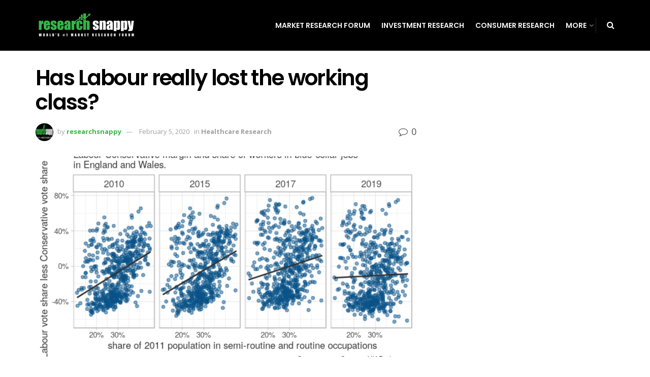

--- FILE ---
content_type: text/html; charset=UTF-8
request_url: https://researchsnappy.com/2020/02/05/has-labour-really-lost-the-working-class/
body_size: 19425
content:
<!doctype html>
<!--[if lt IE 7]> <html class="no-js lt-ie9 lt-ie8 lt-ie7" dir="ltr" lang="en-US"> <![endif]-->
<!--[if IE 7]>    <html class="no-js lt-ie9 lt-ie8" dir="ltr" lang="en-US"> <![endif]-->
<!--[if IE 8]>    <html class="no-js lt-ie9" dir="ltr" lang="en-US"> <![endif]-->
<!--[if IE 9]>    <html class="no-js lt-ie10" dir="ltr" lang="en-US"> <![endif]-->
<!--[if gt IE 8]><!--> <html class="no-js" dir="ltr" lang="en-US"> <!--<![endif]-->
<head>
    <meta http-equiv="Content-Type" content="text/html; charset=UTF-8" />
    <meta name='viewport' content='width=device-width, initial-scale=1, user-scalable=yes' />
    <link rel="profile" href="https://gmpg.org/xfn/11" />
    <link rel="pingback" href="https://researchsnappy.com/xmlrpc.php" />
    
		<!-- All in One SEO 4.8.4.1 - aioseo.com -->
	<meta name="robots" content="max-image-preview:large" />
	<meta name="author" content="researchsnappy"/>
	<link rel="canonical" href="https://researchsnappy.com/2020/02/05/has-labour-really-lost-the-working-class/" />
	<meta name="generator" content="All in One SEO (AIOSEO) 4.8.4.1" />
		<script type="application/ld+json" class="aioseo-schema">
			{"@context":"https:\/\/schema.org","@graph":[{"@type":"Article","@id":"https:\/\/researchsnappy.com\/2020\/02\/05\/has-labour-really-lost-the-working-class\/#article","name":"Has Labour really lost the working class? | Research Snappy","headline":"Has Labour really lost the working class?","author":{"@id":"https:\/\/researchsnappy.com\/author\/researchsnappy\/#author"},"publisher":{"@id":"https:\/\/researchsnappy.com\/#organization"},"image":{"@type":"ImageObject","url":"https:\/\/researchsnappy.com\/wp-content\/uploads\/2020\/02\/01_class_labour_6wOxJJg.2e16d0ba.fill-1200x630.png","width":675,"height":356},"datePublished":"2020-02-05T18:01:27+00:00","dateModified":"2020-02-05T18:01:27+00:00","inLanguage":"en-US","mainEntityOfPage":{"@id":"https:\/\/researchsnappy.com\/2020\/02\/05\/has-labour-really-lost-the-working-class\/#webpage"},"isPartOf":{"@id":"https:\/\/researchsnappy.com\/2020\/02\/05\/has-labour-really-lost-the-working-class\/#webpage"},"articleSection":"Healthcare Research"},{"@type":"BreadcrumbList","@id":"https:\/\/researchsnappy.com\/2020\/02\/05\/has-labour-really-lost-the-working-class\/#breadcrumblist","itemListElement":[{"@type":"ListItem","@id":"https:\/\/researchsnappy.com#listItem","position":1,"name":"Home","item":"https:\/\/researchsnappy.com","nextItem":{"@type":"ListItem","@id":"https:\/\/researchsnappy.com\/category\/healthcare-research\/#listItem","name":"Healthcare Research"}},{"@type":"ListItem","@id":"https:\/\/researchsnappy.com\/category\/healthcare-research\/#listItem","position":2,"name":"Healthcare Research","item":"https:\/\/researchsnappy.com\/category\/healthcare-research\/","nextItem":{"@type":"ListItem","@id":"https:\/\/researchsnappy.com\/2020\/02\/05\/has-labour-really-lost-the-working-class\/#listItem","name":"Has Labour really lost the working class?"},"previousItem":{"@type":"ListItem","@id":"https:\/\/researchsnappy.com#listItem","name":"Home"}},{"@type":"ListItem","@id":"https:\/\/researchsnappy.com\/2020\/02\/05\/has-labour-really-lost-the-working-class\/#listItem","position":3,"name":"Has Labour really lost the working class?","previousItem":{"@type":"ListItem","@id":"https:\/\/researchsnappy.com\/category\/healthcare-research\/#listItem","name":"Healthcare Research"}}]},{"@type":"Organization","@id":"https:\/\/researchsnappy.com\/#organization","name":"Research Snappy","description":"World's #1 Market Research Forum","url":"https:\/\/researchsnappy.com\/"},{"@type":"Person","@id":"https:\/\/researchsnappy.com\/author\/researchsnappy\/#author","url":"https:\/\/researchsnappy.com\/author\/researchsnappy\/","name":"researchsnappy","image":{"@type":"ImageObject","@id":"https:\/\/researchsnappy.com\/2020\/02\/05\/has-labour-really-lost-the-working-class\/#authorImage","url":"https:\/\/secure.gravatar.com\/avatar\/03efd5c95bca7c20e044b6623c09e40bb553a9250ebe92fad3feb4787ecd128b?s=96&d=mm&r=g","width":96,"height":96,"caption":"researchsnappy"}},{"@type":"WebPage","@id":"https:\/\/researchsnappy.com\/2020\/02\/05\/has-labour-really-lost-the-working-class\/#webpage","url":"https:\/\/researchsnappy.com\/2020\/02\/05\/has-labour-really-lost-the-working-class\/","name":"Has Labour really lost the working class? | Research Snappy","inLanguage":"en-US","isPartOf":{"@id":"https:\/\/researchsnappy.com\/#website"},"breadcrumb":{"@id":"https:\/\/researchsnappy.com\/2020\/02\/05\/has-labour-really-lost-the-working-class\/#breadcrumblist"},"author":{"@id":"https:\/\/researchsnappy.com\/author\/researchsnappy\/#author"},"creator":{"@id":"https:\/\/researchsnappy.com\/author\/researchsnappy\/#author"},"image":{"@type":"ImageObject","url":"https:\/\/researchsnappy.com\/wp-content\/uploads\/2020\/02\/01_class_labour_6wOxJJg.2e16d0ba.fill-1200x630.png","@id":"https:\/\/researchsnappy.com\/2020\/02\/05\/has-labour-really-lost-the-working-class\/#mainImage","width":675,"height":356},"primaryImageOfPage":{"@id":"https:\/\/researchsnappy.com\/2020\/02\/05\/has-labour-really-lost-the-working-class\/#mainImage"},"datePublished":"2020-02-05T18:01:27+00:00","dateModified":"2020-02-05T18:01:27+00:00"},{"@type":"WebSite","@id":"https:\/\/researchsnappy.com\/#website","url":"https:\/\/researchsnappy.com\/","name":"Research Snappy","description":"World's #1 Market Research Forum","inLanguage":"en-US","publisher":{"@id":"https:\/\/researchsnappy.com\/#organization"}}]}
		</script>
		<!-- All in One SEO -->

<meta property="og:type" content="article">
<meta property="og:title" content="Has Labour really lost the working class?">
<meta property="og:site_name" content="Research Snappy">
<meta property="og:description" content="The “falling ladder” is now much less apparent. In fact, on this measure, the relationship between Labour voting and occupational">
<meta property="og:url" content="https://researchsnappy.com/2020/02/05/has-labour-really-lost-the-working-class/">
<meta property="og:locale" content="en_US">
<meta property="og:image" content="https://researchsnappy.com/wp-content/uploads/2020/02/01_class_labour_6wOxJJg.2e16d0ba.fill-1200x630.png">
<meta property="og:image:height" content="356">
<meta property="og:image:width" content="675">
<meta property="article:published_time" content="2020-02-05T18:01:27+00:00">
<meta property="article:modified_time" content="2020-02-05T18:01:27+00:00">
<meta property="article:section" content="Healthcare Research">
<meta name="twitter:card" content="summary_large_image">
<meta name="twitter:title" content="Has Labour really lost the working class?">
<meta name="twitter:description" content="The “falling ladder” is now much less apparent. In fact, on this measure, the relationship between Labour voting and occupational">
<meta name="twitter:url" content="https://researchsnappy.com/2020/02/05/has-labour-really-lost-the-working-class/">
<meta name="twitter:site" content="">
<meta name="twitter:image:src" content="https://researchsnappy.com/wp-content/uploads/2020/02/01_class_labour_6wOxJJg.2e16d0ba.fill-1200x630.png">
<meta name="twitter:image:width" content="675">
<meta name="twitter:image:height" content="356">
			<script type="text/javascript">
              var jnews_ajax_url = '/?ajax-request=jnews'
			</script>
			
	<!-- This site is optimized with the Yoast SEO plugin v22.5 - https://yoast.com/wordpress/plugins/seo/ -->
	<title>Has Labour really lost the working class? | Research Snappy</title>
	<link rel="canonical" href="https://researchsnappy.com/2020/02/05/has-labour-really-lost-the-working-class/" />
	<meta property="og:locale" content="en_US" />
	<meta property="og:type" content="article" />
	<meta property="og:title" content="Has Labour really lost the working class? - Research Snappy" />
	<meta property="og:description" content="The “falling ladder” is now much less apparent. In fact, on this measure, the relationship between Labour voting and occupational characteristics was quite stable between 2010 and 2019, with a small decrease in the strength of association between 2017 and 2019. The relative stability of this overall relationship does not, however, imply the absence of [&hellip;]" />
	<meta property="og:url" content="https://researchsnappy.com/2020/02/05/has-labour-really-lost-the-working-class/" />
	<meta property="og:site_name" content="Research Snappy" />
	<meta property="article:published_time" content="2020-02-05T18:01:27+00:00" />
	<meta property="og:image" content="https://researchsnappy.com/wp-content/uploads/2020/02/01_class_labour_6wOxJJg.2e16d0ba.fill-1200x630.png" />
	<meta property="og:image:width" content="675" />
	<meta property="og:image:height" content="356" />
	<meta property="og:image:type" content="image/png" />
	<meta name="author" content="researchsnappy" />
	<meta name="twitter:card" content="summary_large_image" />
	<meta name="twitter:label1" content="Written by" />
	<meta name="twitter:data1" content="researchsnappy" />
	<meta name="twitter:label2" content="Est. reading time" />
	<meta name="twitter:data2" content="3 minutes" />
	<script type="application/ld+json" class="yoast-schema-graph">{"@context":"https://schema.org","@graph":[{"@type":"WebPage","@id":"https://researchsnappy.com/2020/02/05/has-labour-really-lost-the-working-class/","url":"https://researchsnappy.com/2020/02/05/has-labour-really-lost-the-working-class/","name":"Has Labour really lost the working class? - Research Snappy","isPartOf":{"@id":"https://researchsnappy.com/#website"},"primaryImageOfPage":{"@id":"https://researchsnappy.com/2020/02/05/has-labour-really-lost-the-working-class/#primaryimage"},"image":{"@id":"https://researchsnappy.com/2020/02/05/has-labour-really-lost-the-working-class/#primaryimage"},"thumbnailUrl":"https://researchsnappy.com/wp-content/uploads/2020/02/01_class_labour_6wOxJJg.2e16d0ba.fill-1200x630.png","datePublished":"2020-02-05T18:01:27+00:00","dateModified":"2020-02-05T18:01:27+00:00","author":{"@id":"https://researchsnappy.com/#/schema/person/4a2bd76c7d9c64af1fabfde486a2d74c"},"breadcrumb":{"@id":"https://researchsnappy.com/2020/02/05/has-labour-really-lost-the-working-class/#breadcrumb"},"inLanguage":"en-US","potentialAction":[{"@type":"ReadAction","target":["https://researchsnappy.com/2020/02/05/has-labour-really-lost-the-working-class/"]}]},{"@type":"ImageObject","inLanguage":"en-US","@id":"https://researchsnappy.com/2020/02/05/has-labour-really-lost-the-working-class/#primaryimage","url":"https://researchsnappy.com/wp-content/uploads/2020/02/01_class_labour_6wOxJJg.2e16d0ba.fill-1200x630.png","contentUrl":"https://researchsnappy.com/wp-content/uploads/2020/02/01_class_labour_6wOxJJg.2e16d0ba.fill-1200x630.png","width":675,"height":356},{"@type":"BreadcrumbList","@id":"https://researchsnappy.com/2020/02/05/has-labour-really-lost-the-working-class/#breadcrumb","itemListElement":[{"@type":"ListItem","position":1,"name":"Home","item":"https://researchsnappy.com/"},{"@type":"ListItem","position":2,"name":"Has Labour really lost the working class?"}]},{"@type":"WebSite","@id":"https://researchsnappy.com/#website","url":"https://researchsnappy.com/","name":"Research Snappy","description":"World&#039;s #1 Market Research Forum","potentialAction":[{"@type":"SearchAction","target":{"@type":"EntryPoint","urlTemplate":"https://researchsnappy.com/?s={search_term_string}"},"query-input":"required name=search_term_string"}],"inLanguage":"en-US"},{"@type":"Person","@id":"https://researchsnappy.com/#/schema/person/4a2bd76c7d9c64af1fabfde486a2d74c","name":"researchsnappy","image":{"@type":"ImageObject","inLanguage":"en-US","@id":"https://researchsnappy.com/#/schema/person/image/","url":"https://secure.gravatar.com/avatar/03efd5c95bca7c20e044b6623c09e40bb553a9250ebe92fad3feb4787ecd128b?s=96&d=mm&r=g","contentUrl":"https://secure.gravatar.com/avatar/03efd5c95bca7c20e044b6623c09e40bb553a9250ebe92fad3feb4787ecd128b?s=96&d=mm&r=g","caption":"researchsnappy"},"url":"https://researchsnappy.com/author/researchsnappy/"}]}</script>
	<!-- / Yoast SEO plugin. -->


<link rel='dns-prefetch' href='//fonts.googleapis.com' />
<link rel="alternate" type="application/rss+xml" title="Research Snappy &raquo; Feed" href="https://researchsnappy.com/feed/" />
<link rel="alternate" title="oEmbed (JSON)" type="application/json+oembed" href="https://researchsnappy.com/wp-json/oembed/1.0/embed?url=https%3A%2F%2Fresearchsnappy.com%2F2020%2F02%2F05%2Fhas-labour-really-lost-the-working-class%2F" />
<link rel="alternate" title="oEmbed (XML)" type="text/xml+oembed" href="https://researchsnappy.com/wp-json/oembed/1.0/embed?url=https%3A%2F%2Fresearchsnappy.com%2F2020%2F02%2F05%2Fhas-labour-really-lost-the-working-class%2F&#038;format=xml" />
<style id='wp-img-auto-sizes-contain-inline-css' type='text/css'>
img:is([sizes=auto i],[sizes^="auto," i]){contain-intrinsic-size:3000px 1500px}
/*# sourceURL=wp-img-auto-sizes-contain-inline-css */
</style>
<style id='wp-emoji-styles-inline-css' type='text/css'>

	img.wp-smiley, img.emoji {
		display: inline !important;
		border: none !important;
		box-shadow: none !important;
		height: 1em !important;
		width: 1em !important;
		margin: 0 0.07em !important;
		vertical-align: -0.1em !important;
		background: none !important;
		padding: 0 !important;
	}
/*# sourceURL=wp-emoji-styles-inline-css */
</style>
<style id='wp-block-library-inline-css' type='text/css'>
:root{--wp-block-synced-color:#7a00df;--wp-block-synced-color--rgb:122,0,223;--wp-bound-block-color:var(--wp-block-synced-color);--wp-editor-canvas-background:#ddd;--wp-admin-theme-color:#007cba;--wp-admin-theme-color--rgb:0,124,186;--wp-admin-theme-color-darker-10:#006ba1;--wp-admin-theme-color-darker-10--rgb:0,107,160.5;--wp-admin-theme-color-darker-20:#005a87;--wp-admin-theme-color-darker-20--rgb:0,90,135;--wp-admin-border-width-focus:2px}@media (min-resolution:192dpi){:root{--wp-admin-border-width-focus:1.5px}}.wp-element-button{cursor:pointer}:root .has-very-light-gray-background-color{background-color:#eee}:root .has-very-dark-gray-background-color{background-color:#313131}:root .has-very-light-gray-color{color:#eee}:root .has-very-dark-gray-color{color:#313131}:root .has-vivid-green-cyan-to-vivid-cyan-blue-gradient-background{background:linear-gradient(135deg,#00d084,#0693e3)}:root .has-purple-crush-gradient-background{background:linear-gradient(135deg,#34e2e4,#4721fb 50%,#ab1dfe)}:root .has-hazy-dawn-gradient-background{background:linear-gradient(135deg,#faaca8,#dad0ec)}:root .has-subdued-olive-gradient-background{background:linear-gradient(135deg,#fafae1,#67a671)}:root .has-atomic-cream-gradient-background{background:linear-gradient(135deg,#fdd79a,#004a59)}:root .has-nightshade-gradient-background{background:linear-gradient(135deg,#330968,#31cdcf)}:root .has-midnight-gradient-background{background:linear-gradient(135deg,#020381,#2874fc)}:root{--wp--preset--font-size--normal:16px;--wp--preset--font-size--huge:42px}.has-regular-font-size{font-size:1em}.has-larger-font-size{font-size:2.625em}.has-normal-font-size{font-size:var(--wp--preset--font-size--normal)}.has-huge-font-size{font-size:var(--wp--preset--font-size--huge)}.has-text-align-center{text-align:center}.has-text-align-left{text-align:left}.has-text-align-right{text-align:right}.has-fit-text{white-space:nowrap!important}#end-resizable-editor-section{display:none}.aligncenter{clear:both}.items-justified-left{justify-content:flex-start}.items-justified-center{justify-content:center}.items-justified-right{justify-content:flex-end}.items-justified-space-between{justify-content:space-between}.screen-reader-text{border:0;clip-path:inset(50%);height:1px;margin:-1px;overflow:hidden;padding:0;position:absolute;width:1px;word-wrap:normal!important}.screen-reader-text:focus{background-color:#ddd;clip-path:none;color:#444;display:block;font-size:1em;height:auto;left:5px;line-height:normal;padding:15px 23px 14px;text-decoration:none;top:5px;width:auto;z-index:100000}html :where(.has-border-color){border-style:solid}html :where([style*=border-top-color]){border-top-style:solid}html :where([style*=border-right-color]){border-right-style:solid}html :where([style*=border-bottom-color]){border-bottom-style:solid}html :where([style*=border-left-color]){border-left-style:solid}html :where([style*=border-width]){border-style:solid}html :where([style*=border-top-width]){border-top-style:solid}html :where([style*=border-right-width]){border-right-style:solid}html :where([style*=border-bottom-width]){border-bottom-style:solid}html :where([style*=border-left-width]){border-left-style:solid}html :where(img[class*=wp-image-]){height:auto;max-width:100%}:where(figure){margin:0 0 1em}html :where(.is-position-sticky){--wp-admin--admin-bar--position-offset:var(--wp-admin--admin-bar--height,0px)}@media screen and (max-width:600px){html :where(.is-position-sticky){--wp-admin--admin-bar--position-offset:0px}}

/*# sourceURL=wp-block-library-inline-css */
</style><style id='global-styles-inline-css' type='text/css'>
:root{--wp--preset--aspect-ratio--square: 1;--wp--preset--aspect-ratio--4-3: 4/3;--wp--preset--aspect-ratio--3-4: 3/4;--wp--preset--aspect-ratio--3-2: 3/2;--wp--preset--aspect-ratio--2-3: 2/3;--wp--preset--aspect-ratio--16-9: 16/9;--wp--preset--aspect-ratio--9-16: 9/16;--wp--preset--color--black: #000000;--wp--preset--color--cyan-bluish-gray: #abb8c3;--wp--preset--color--white: #ffffff;--wp--preset--color--pale-pink: #f78da7;--wp--preset--color--vivid-red: #cf2e2e;--wp--preset--color--luminous-vivid-orange: #ff6900;--wp--preset--color--luminous-vivid-amber: #fcb900;--wp--preset--color--light-green-cyan: #7bdcb5;--wp--preset--color--vivid-green-cyan: #00d084;--wp--preset--color--pale-cyan-blue: #8ed1fc;--wp--preset--color--vivid-cyan-blue: #0693e3;--wp--preset--color--vivid-purple: #9b51e0;--wp--preset--gradient--vivid-cyan-blue-to-vivid-purple: linear-gradient(135deg,rgb(6,147,227) 0%,rgb(155,81,224) 100%);--wp--preset--gradient--light-green-cyan-to-vivid-green-cyan: linear-gradient(135deg,rgb(122,220,180) 0%,rgb(0,208,130) 100%);--wp--preset--gradient--luminous-vivid-amber-to-luminous-vivid-orange: linear-gradient(135deg,rgb(252,185,0) 0%,rgb(255,105,0) 100%);--wp--preset--gradient--luminous-vivid-orange-to-vivid-red: linear-gradient(135deg,rgb(255,105,0) 0%,rgb(207,46,46) 100%);--wp--preset--gradient--very-light-gray-to-cyan-bluish-gray: linear-gradient(135deg,rgb(238,238,238) 0%,rgb(169,184,195) 100%);--wp--preset--gradient--cool-to-warm-spectrum: linear-gradient(135deg,rgb(74,234,220) 0%,rgb(151,120,209) 20%,rgb(207,42,186) 40%,rgb(238,44,130) 60%,rgb(251,105,98) 80%,rgb(254,248,76) 100%);--wp--preset--gradient--blush-light-purple: linear-gradient(135deg,rgb(255,206,236) 0%,rgb(152,150,240) 100%);--wp--preset--gradient--blush-bordeaux: linear-gradient(135deg,rgb(254,205,165) 0%,rgb(254,45,45) 50%,rgb(107,0,62) 100%);--wp--preset--gradient--luminous-dusk: linear-gradient(135deg,rgb(255,203,112) 0%,rgb(199,81,192) 50%,rgb(65,88,208) 100%);--wp--preset--gradient--pale-ocean: linear-gradient(135deg,rgb(255,245,203) 0%,rgb(182,227,212) 50%,rgb(51,167,181) 100%);--wp--preset--gradient--electric-grass: linear-gradient(135deg,rgb(202,248,128) 0%,rgb(113,206,126) 100%);--wp--preset--gradient--midnight: linear-gradient(135deg,rgb(2,3,129) 0%,rgb(40,116,252) 100%);--wp--preset--font-size--small: 13px;--wp--preset--font-size--medium: 20px;--wp--preset--font-size--large: 36px;--wp--preset--font-size--x-large: 42px;--wp--preset--spacing--20: 0.44rem;--wp--preset--spacing--30: 0.67rem;--wp--preset--spacing--40: 1rem;--wp--preset--spacing--50: 1.5rem;--wp--preset--spacing--60: 2.25rem;--wp--preset--spacing--70: 3.38rem;--wp--preset--spacing--80: 5.06rem;--wp--preset--shadow--natural: 6px 6px 9px rgba(0, 0, 0, 0.2);--wp--preset--shadow--deep: 12px 12px 50px rgba(0, 0, 0, 0.4);--wp--preset--shadow--sharp: 6px 6px 0px rgba(0, 0, 0, 0.2);--wp--preset--shadow--outlined: 6px 6px 0px -3px rgb(255, 255, 255), 6px 6px rgb(0, 0, 0);--wp--preset--shadow--crisp: 6px 6px 0px rgb(0, 0, 0);}:where(.is-layout-flex){gap: 0.5em;}:where(.is-layout-grid){gap: 0.5em;}body .is-layout-flex{display: flex;}.is-layout-flex{flex-wrap: wrap;align-items: center;}.is-layout-flex > :is(*, div){margin: 0;}body .is-layout-grid{display: grid;}.is-layout-grid > :is(*, div){margin: 0;}:where(.wp-block-columns.is-layout-flex){gap: 2em;}:where(.wp-block-columns.is-layout-grid){gap: 2em;}:where(.wp-block-post-template.is-layout-flex){gap: 1.25em;}:where(.wp-block-post-template.is-layout-grid){gap: 1.25em;}.has-black-color{color: var(--wp--preset--color--black) !important;}.has-cyan-bluish-gray-color{color: var(--wp--preset--color--cyan-bluish-gray) !important;}.has-white-color{color: var(--wp--preset--color--white) !important;}.has-pale-pink-color{color: var(--wp--preset--color--pale-pink) !important;}.has-vivid-red-color{color: var(--wp--preset--color--vivid-red) !important;}.has-luminous-vivid-orange-color{color: var(--wp--preset--color--luminous-vivid-orange) !important;}.has-luminous-vivid-amber-color{color: var(--wp--preset--color--luminous-vivid-amber) !important;}.has-light-green-cyan-color{color: var(--wp--preset--color--light-green-cyan) !important;}.has-vivid-green-cyan-color{color: var(--wp--preset--color--vivid-green-cyan) !important;}.has-pale-cyan-blue-color{color: var(--wp--preset--color--pale-cyan-blue) !important;}.has-vivid-cyan-blue-color{color: var(--wp--preset--color--vivid-cyan-blue) !important;}.has-vivid-purple-color{color: var(--wp--preset--color--vivid-purple) !important;}.has-black-background-color{background-color: var(--wp--preset--color--black) !important;}.has-cyan-bluish-gray-background-color{background-color: var(--wp--preset--color--cyan-bluish-gray) !important;}.has-white-background-color{background-color: var(--wp--preset--color--white) !important;}.has-pale-pink-background-color{background-color: var(--wp--preset--color--pale-pink) !important;}.has-vivid-red-background-color{background-color: var(--wp--preset--color--vivid-red) !important;}.has-luminous-vivid-orange-background-color{background-color: var(--wp--preset--color--luminous-vivid-orange) !important;}.has-luminous-vivid-amber-background-color{background-color: var(--wp--preset--color--luminous-vivid-amber) !important;}.has-light-green-cyan-background-color{background-color: var(--wp--preset--color--light-green-cyan) !important;}.has-vivid-green-cyan-background-color{background-color: var(--wp--preset--color--vivid-green-cyan) !important;}.has-pale-cyan-blue-background-color{background-color: var(--wp--preset--color--pale-cyan-blue) !important;}.has-vivid-cyan-blue-background-color{background-color: var(--wp--preset--color--vivid-cyan-blue) !important;}.has-vivid-purple-background-color{background-color: var(--wp--preset--color--vivid-purple) !important;}.has-black-border-color{border-color: var(--wp--preset--color--black) !important;}.has-cyan-bluish-gray-border-color{border-color: var(--wp--preset--color--cyan-bluish-gray) !important;}.has-white-border-color{border-color: var(--wp--preset--color--white) !important;}.has-pale-pink-border-color{border-color: var(--wp--preset--color--pale-pink) !important;}.has-vivid-red-border-color{border-color: var(--wp--preset--color--vivid-red) !important;}.has-luminous-vivid-orange-border-color{border-color: var(--wp--preset--color--luminous-vivid-orange) !important;}.has-luminous-vivid-amber-border-color{border-color: var(--wp--preset--color--luminous-vivid-amber) !important;}.has-light-green-cyan-border-color{border-color: var(--wp--preset--color--light-green-cyan) !important;}.has-vivid-green-cyan-border-color{border-color: var(--wp--preset--color--vivid-green-cyan) !important;}.has-pale-cyan-blue-border-color{border-color: var(--wp--preset--color--pale-cyan-blue) !important;}.has-vivid-cyan-blue-border-color{border-color: var(--wp--preset--color--vivid-cyan-blue) !important;}.has-vivid-purple-border-color{border-color: var(--wp--preset--color--vivid-purple) !important;}.has-vivid-cyan-blue-to-vivid-purple-gradient-background{background: var(--wp--preset--gradient--vivid-cyan-blue-to-vivid-purple) !important;}.has-light-green-cyan-to-vivid-green-cyan-gradient-background{background: var(--wp--preset--gradient--light-green-cyan-to-vivid-green-cyan) !important;}.has-luminous-vivid-amber-to-luminous-vivid-orange-gradient-background{background: var(--wp--preset--gradient--luminous-vivid-amber-to-luminous-vivid-orange) !important;}.has-luminous-vivid-orange-to-vivid-red-gradient-background{background: var(--wp--preset--gradient--luminous-vivid-orange-to-vivid-red) !important;}.has-very-light-gray-to-cyan-bluish-gray-gradient-background{background: var(--wp--preset--gradient--very-light-gray-to-cyan-bluish-gray) !important;}.has-cool-to-warm-spectrum-gradient-background{background: var(--wp--preset--gradient--cool-to-warm-spectrum) !important;}.has-blush-light-purple-gradient-background{background: var(--wp--preset--gradient--blush-light-purple) !important;}.has-blush-bordeaux-gradient-background{background: var(--wp--preset--gradient--blush-bordeaux) !important;}.has-luminous-dusk-gradient-background{background: var(--wp--preset--gradient--luminous-dusk) !important;}.has-pale-ocean-gradient-background{background: var(--wp--preset--gradient--pale-ocean) !important;}.has-electric-grass-gradient-background{background: var(--wp--preset--gradient--electric-grass) !important;}.has-midnight-gradient-background{background: var(--wp--preset--gradient--midnight) !important;}.has-small-font-size{font-size: var(--wp--preset--font-size--small) !important;}.has-medium-font-size{font-size: var(--wp--preset--font-size--medium) !important;}.has-large-font-size{font-size: var(--wp--preset--font-size--large) !important;}.has-x-large-font-size{font-size: var(--wp--preset--font-size--x-large) !important;}
/*# sourceURL=global-styles-inline-css */
</style>

<style id='classic-theme-styles-inline-css' type='text/css'>
/*! This file is auto-generated */
.wp-block-button__link{color:#fff;background-color:#32373c;border-radius:9999px;box-shadow:none;text-decoration:none;padding:calc(.667em + 2px) calc(1.333em + 2px);font-size:1.125em}.wp-block-file__button{background:#32373c;color:#fff;text-decoration:none}
/*# sourceURL=/wp-includes/css/classic-themes.min.css */
</style>
<link rel='stylesheet' id='wp_automatic_gallery_style-css' href='https://researchsnappy.com/wp-content/plugins/automated-vip/css/wp-automatic.css?ver=1.0.0' type='text/css' media='all' />
<link rel='stylesheet' id='dashicons-css' href='https://researchsnappy.com/wp-includes/css/dashicons.min.css?ver=6.9' type='text/css' media='all' />
<link rel='stylesheet' id='everest-forms-general-css' href='https://researchsnappy.com/wp-content/plugins/everest-forms/assets/css/everest-forms.css?ver=3.3.0' type='text/css' media='all' />
<link rel='stylesheet' id='jquery-intl-tel-input-css' href='https://researchsnappy.com/wp-content/plugins/everest-forms/assets/css/intlTelInput.css?ver=3.3.0' type='text/css' media='all' />
<link rel='stylesheet' id='js_composer_front-css' href='https://researchsnappy.com/wp-content/plugins/js_composer/assets/css/js_composer.min.css?ver=7.5' type='text/css' media='all' />
<link rel='stylesheet' id='wpforo-widgets-css' href='https://researchsnappy.com/wp-content/plugins/wpforo/themes/2022/widgets.css?ver=2.4.6' type='text/css' media='all' />
<link rel='stylesheet' id='jeg_customizer_font-css' href='//fonts.googleapis.com/css?family=Open+Sans%3Aregular%2C700%2C600%7CPoppins%3A600%2Cregular%2C500%2C600%2C600&#038;display=swap&#038;ver=1.2.5' type='text/css' media='all' />
<link rel='stylesheet' id='mediaelement-css' href='https://researchsnappy.com/wp-includes/js/mediaelement/mediaelementplayer-legacy.min.css?ver=4.2.17' type='text/css' media='all' />
<link rel='stylesheet' id='wp-mediaelement-css' href='https://researchsnappy.com/wp-includes/js/mediaelement/wp-mediaelement.min.css?ver=6.9' type='text/css' media='all' />
<link rel='stylesheet' id='jnews-frontend-css' href='https://researchsnappy.com/wp-content/themes/jnews/assets/dist/frontend.min.css?ver=7.1.8' type='text/css' media='all' />
<link rel='stylesheet' id='jnews-style-css' href='https://researchsnappy.com/wp-content/themes/jnews/style.css?ver=7.1.8' type='text/css' media='all' />
<link rel='stylesheet' id='jnews-darkmode-css' href='https://researchsnappy.com/wp-content/themes/jnews/assets/css/darkmode.css?ver=7.1.8' type='text/css' media='all' />
<link rel='stylesheet' id='jnews-scheme-css' href='https://researchsnappy.com/wp-content/themes/jnews/data/import/music/scheme.css?ver=7.1.8' type='text/css' media='all' />
<link rel='stylesheet' id='wpforo-dynamic-style-css' href='https://researchsnappy.com/wp-content/uploads/wpforo/assets/colors.css?ver=2.4.6.a5584ad99baa1460b6084468f1b02934' type='text/css' media='all' />
<link rel='stylesheet' id='jnews-social-login-style-css' href='https://researchsnappy.com/wp-content/plugins/jnews-social-login/assets/css/plugin.css?ver=5.0.0' type='text/css' media='all' />
<link rel='stylesheet' id='jnews-select-share-css' href='https://researchsnappy.com/wp-content/plugins/jnews-social-share/assets/css/plugin.css' type='text/css' media='all' />
<script type="text/javascript" src="https://researchsnappy.com/wp-includes/js/jquery/jquery.min.js?ver=3.7.1" id="jquery-core-js"></script>
<script type="text/javascript" src="https://researchsnappy.com/wp-includes/js/jquery/jquery-migrate.min.js?ver=3.4.1" id="jquery-migrate-js"></script>
<script type="text/javascript" src="https://researchsnappy.com/wp-content/plugins/automated-vip/js/main-front.js?ver=6.9" id="wp_automatic_gallery-js"></script>
<script></script><link rel="https://api.w.org/" href="https://researchsnappy.com/wp-json/" /><link rel="alternate" title="JSON" type="application/json" href="https://researchsnappy.com/wp-json/wp/v2/posts/7753" /><link rel="EditURI" type="application/rsd+xml" title="RSD" href="https://researchsnappy.com/xmlrpc.php?rsd" />
<meta name="generator" content="WordPress 6.9" />
<meta name="generator" content="Everest Forms 3.3.0" />
<link rel='shortlink' href='https://researchsnappy.com/?p=7753' />
<!-- auto ad code generated by Easy Google AdSense plugin v1.0.13 --><script async src="https://pagead2.googlesyndication.com/pagead/js/adsbygoogle.js?client=ca-pub-2427705003909016" crossorigin="anonymous"></script><!-- Easy Google AdSense plugin --><meta name="generator" content="Powered by WPBakery Page Builder - drag and drop page builder for WordPress."/>
<script type='application/ld+json'>{"@context":"http:\/\/schema.org","@type":"Organization","@id":"https:\/\/researchsnappy.com\/#organization","url":"https:\/\/researchsnappy.com\/","name":"","logo":{"@type":"ImageObject","url":""},"sameAs":["http:\/\/facebook.com","http:\/\/twitter.com"]}</script>
<script type='application/ld+json'>{"@context":"http:\/\/schema.org","@type":"WebSite","@id":"https:\/\/researchsnappy.com\/#website","url":"https:\/\/researchsnappy.com\/","name":"","potentialAction":{"@type":"SearchAction","target":"https:\/\/researchsnappy.com\/?s={search_term_string}","query-input":"required name=search_term_string"}}</script>
<link rel="icon" href="https://researchsnappy.com/wp-content/uploads/2019/11/logo-400-75x75.png" sizes="32x32" />
<link rel="icon" href="https://researchsnappy.com/wp-content/uploads/2019/11/logo-400.png" sizes="192x192" />
<link rel="apple-touch-icon" href="https://researchsnappy.com/wp-content/uploads/2019/11/logo-400.png" />
<meta name="msapplication-TileImage" content="https://researchsnappy.com/wp-content/uploads/2019/11/logo-400.png" />
<style id="jeg_dynamic_css" type="text/css" data-type="jeg_custom-css">body,.newsfeed_carousel.owl-carousel .owl-nav div,.jeg_filter_button,.owl-carousel .owl-nav div,.jeg_readmore,.jeg_hero_style_7 .jeg_post_meta a,.widget_calendar thead th,.widget_calendar tfoot a,.jeg_socialcounter a,.entry-header .jeg_meta_like a,.entry-header .jeg_meta_comment a,.entry-content tbody tr:hover,.entry-content th,.jeg_splitpost_nav li:hover a,#breadcrumbs a,.jeg_author_socials a:hover,.jeg_footer_content a,.jeg_footer_bottom a,.jeg_cartcontent,.woocommerce .woocommerce-breadcrumb a { color : #555555; } a,.jeg_menu_style_5 > li > a:hover,.jeg_menu_style_5 > li.sfHover > a,.jeg_menu_style_5 > li.current-menu-item > a,.jeg_menu_style_5 > li.current-menu-ancestor > a,.jeg_navbar .jeg_menu:not(.jeg_main_menu) > li > a:hover,.jeg_midbar .jeg_menu:not(.jeg_main_menu) > li > a:hover,.jeg_side_tabs li.active,.jeg_block_heading_5 strong,.jeg_block_heading_6 strong,.jeg_block_heading_7 strong,.jeg_block_heading_8 strong,.jeg_subcat_list li a:hover,.jeg_subcat_list li button:hover,.jeg_pl_lg_7 .jeg_thumb .jeg_post_category a,.jeg_pl_xs_2:before,.jeg_pl_xs_4 .jeg_postblock_content:before,.jeg_postblock .jeg_post_title a:hover,.jeg_hero_style_6 .jeg_post_title a:hover,.jeg_sidefeed .jeg_pl_xs_3 .jeg_post_title a:hover,.widget_jnews_popular .jeg_post_title a:hover,.jeg_meta_author a,.widget_archive li a:hover,.widget_pages li a:hover,.widget_meta li a:hover,.widget_recent_entries li a:hover,.widget_rss li a:hover,.widget_rss cite,.widget_categories li a:hover,.widget_categories li.current-cat > a,#breadcrumbs a:hover,.jeg_share_count .counts,.commentlist .bypostauthor > .comment-body > .comment-author > .fn,span.required,.jeg_review_title,.bestprice .price,.authorlink a:hover,.jeg_vertical_playlist .jeg_video_playlist_play_icon,.jeg_vertical_playlist .jeg_video_playlist_item.active .jeg_video_playlist_thumbnail:before,.jeg_horizontal_playlist .jeg_video_playlist_play,.woocommerce li.product .pricegroup .button,.widget_display_forums li a:hover,.widget_display_topics li:before,.widget_display_replies li:before,.widget_display_views li:before,.bbp-breadcrumb a:hover,.jeg_mobile_menu li.sfHover > a,.jeg_mobile_menu li a:hover,.split-template-6 .pagenum { color : #37b74a; } .jeg_menu_style_1 > li > a:before,.jeg_menu_style_2 > li > a:before,.jeg_menu_style_3 > li > a:before,.jeg_side_toggle,.jeg_slide_caption .jeg_post_category a,.jeg_slider_type_1 .owl-nav .owl-next,.jeg_block_heading_1 .jeg_block_title span,.jeg_block_heading_2 .jeg_block_title span,.jeg_block_heading_3,.jeg_block_heading_4 .jeg_block_title span,.jeg_block_heading_6:after,.jeg_pl_lg_box .jeg_post_category a,.jeg_pl_md_box .jeg_post_category a,.jeg_readmore:hover,.jeg_thumb .jeg_post_category a,.jeg_block_loadmore a:hover, .jeg_postblock.alt .jeg_block_loadmore a:hover,.jeg_block_loadmore a.active,.jeg_postblock_carousel_2 .jeg_post_category a,.jeg_heroblock .jeg_post_category a,.jeg_pagenav_1 .page_number.active,.jeg_pagenav_1 .page_number.active:hover,input[type="submit"],.btn,.button,.widget_tag_cloud a:hover,.popularpost_item:hover .jeg_post_title a:before,.jeg_splitpost_4 .page_nav,.jeg_splitpost_5 .page_nav,.jeg_post_via a:hover,.jeg_post_source a:hover,.jeg_post_tags a:hover,.comment-reply-title small a:before,.comment-reply-title small a:after,.jeg_storelist .productlink,.authorlink li.active a:before,.jeg_footer.dark .socials_widget:not(.nobg) a:hover .fa,.jeg_breakingnews_title,.jeg_overlay_slider_bottom.owl-carousel .owl-nav div,.jeg_overlay_slider_bottom.owl-carousel .owl-nav div:hover,.jeg_vertical_playlist .jeg_video_playlist_current,.woocommerce span.onsale,.woocommerce #respond input#submit:hover,.woocommerce a.button:hover,.woocommerce button.button:hover,.woocommerce input.button:hover,.woocommerce #respond input#submit.alt,.woocommerce a.button.alt,.woocommerce button.button.alt,.woocommerce input.button.alt,.jeg_popup_post .caption,.jeg_footer.dark input[type="submit"],.jeg_footer.dark .btn,.jeg_footer.dark .button,.footer_widget.widget_tag_cloud a:hover, .jeg_inner_content .content-inner .jeg_post_category a:hover, #buddypress .standard-form button, #buddypress a.button, #buddypress input[type="submit"], #buddypress input[type="button"], #buddypress input[type="reset"], #buddypress ul.button-nav li a, #buddypress .generic-button a, #buddypress .generic-button button, #buddypress .comment-reply-link, #buddypress a.bp-title-button, #buddypress.buddypress-wrap .members-list li .user-update .activity-read-more a, div#buddypress .standard-form button:hover,div#buddypress a.button:hover,div#buddypress input[type="submit"]:hover,div#buddypress input[type="button"]:hover,div#buddypress input[type="reset"]:hover,div#buddypress ul.button-nav li a:hover,div#buddypress .generic-button a:hover,div#buddypress .generic-button button:hover,div#buddypress .comment-reply-link:hover,div#buddypress a.bp-title-button:hover,div#buddypress.buddypress-wrap .members-list li .user-update .activity-read-more a:hover, #buddypress #item-nav .item-list-tabs ul li a:before, .jeg_inner_content .jeg_meta_container .follow-wrapper a { background-color : #37b74a; } .jeg_block_heading_7 .jeg_block_title span, .jeg_readmore:hover, .jeg_block_loadmore a:hover, .jeg_block_loadmore a.active, .jeg_pagenav_1 .page_number.active, .jeg_pagenav_1 .page_number.active:hover, .jeg_pagenav_3 .page_number:hover, .jeg_prevnext_post a:hover h3, .jeg_overlay_slider .jeg_post_category, .jeg_sidefeed .jeg_post.active, .jeg_vertical_playlist.jeg_vertical_playlist .jeg_video_playlist_item.active .jeg_video_playlist_thumbnail img, .jeg_horizontal_playlist .jeg_video_playlist_item.active { border-color : #37b74a; } .jeg_tabpost_nav li.active, .woocommerce div.product .woocommerce-tabs ul.tabs li.active { border-bottom-color : #37b74a; } .jeg_post_meta .fa, .entry-header .jeg_post_meta .fa, .jeg_review_stars, .jeg_price_review_list { color : #555555; } .jeg_share_button.share-float.share-monocrhome a { background-color : #555555; } h1,h2,h3,h4,h5,h6,.jeg_post_title a,.entry-header .jeg_post_title,.jeg_hero_style_7 .jeg_post_title a,.jeg_block_title,.jeg_splitpost_bar .current_title,.jeg_video_playlist_title,.gallery-caption,.jeg_push_notification_button>a.button { color : #000000; } .split-template-9 .pagenum, .split-template-10 .pagenum, .split-template-11 .pagenum, .split-template-12 .pagenum, .split-template-13 .pagenum, .split-template-15 .pagenum, .split-template-18 .pagenum, .split-template-20 .pagenum, .split-template-19 .current_title span, .split-template-20 .current_title span { background-color : #000000; } .jeg_topbar, .jeg_topbar.dark, .jeg_topbar.custom { background : #000000; } .jeg_header .jeg_bottombar.jeg_navbar,.jeg_bottombar .jeg_nav_icon { height : 100px; } .jeg_header .jeg_bottombar.jeg_navbar, .jeg_header .jeg_bottombar .jeg_main_menu:not(.jeg_menu_style_1) > li > a, .jeg_header .jeg_bottombar .jeg_menu_style_1 > li, .jeg_header .jeg_bottombar .jeg_menu:not(.jeg_main_menu) > li > a { line-height : 100px; } .jeg_header .jeg_bottombar.jeg_navbar_wrapper:not(.jeg_navbar_boxed), .jeg_header .jeg_bottombar.jeg_navbar_boxed .jeg_nav_row { background : #000000; } .jeg_header .jeg_bottombar, .jeg_header .jeg_bottombar.jeg_navbar_dark, .jeg_bottombar.jeg_navbar_boxed .jeg_nav_row, .jeg_bottombar.jeg_navbar_dark.jeg_navbar_boxed .jeg_nav_row { border-bottom-width : 0px; } .jeg_stickybar, .jeg_stickybar.dark { border-bottom-width : 0px; } .jeg_mobile_midbar, .jeg_mobile_midbar.dark { background : #000000; } .jeg_header .socials_widget > a > i.fa:before { color : #bbbbbb; } .jeg_aside_item.socials_widget > a > i.fa:before { color : #aaaaaa; } .jeg_header .jeg_search_wrapper.search_icon .jeg_search_toggle { color : #ffffff; } .jeg_footer_content,.jeg_footer.dark .jeg_footer_content { background-color : #000000; color : #eaeaea; } .jeg_footer .jeg_footer_heading h3,.jeg_footer.dark .jeg_footer_heading h3,.jeg_footer .widget h2,.jeg_footer .footer_dark .widget h2 { color : #bbbbbb; } .jeg_footer .jeg_footer_content a, .jeg_footer.dark .jeg_footer_content a { color : #ffffff; } .jeg_footer_secondary,.jeg_footer.dark .jeg_footer_secondary,.jeg_footer_bottom,.jeg_footer.dark .jeg_footer_bottom,.jeg_footer_sidecontent .jeg_footer_primary { color : #bbbbbb; } body,input,textarea,select,.chosen-container-single .chosen-single,.btn,.button { font-family: "Open Sans",Helvetica,Arial,sans-serif; } .jeg_header, .jeg_mobile_wrapper { font-family: Poppins,Helvetica,Arial,sans-serif; } .jeg_post_title, .entry-header .jeg_post_title, .jeg_single_tpl_2 .entry-header .jeg_post_title, .jeg_single_tpl_3 .entry-header .jeg_post_title, .jeg_single_tpl_6 .entry-header .jeg_post_title { font-family: Poppins,Helvetica,Arial,sans-serif;font-weight : 600; font-style : normal;  } h3.jeg_block_title, .jeg_footer .jeg_footer_heading h3, .jeg_footer .widget h2, .jeg_tabpost_nav li { font-family: Poppins,Helvetica,Arial,sans-serif; } </style><style type="text/css">
					.no_thumbnail .jeg_thumb,
					.thumbnail-container.no_thumbnail {
					    display: none !important;
					}
					.jeg_search_result .jeg_pl_xs_3.no_thumbnail .jeg_postblock_content,
					.jeg_sidefeed .jeg_pl_xs_3.no_thumbnail .jeg_postblock_content,
					.jeg_pl_sm.no_thumbnail .jeg_postblock_content {
					    margin-left: 0;
					}
					.jeg_postblock_11 .no_thumbnail .jeg_postblock_content,
					.jeg_postblock_12 .no_thumbnail .jeg_postblock_content,
					.jeg_postblock_12.jeg_col_3o3 .no_thumbnail .jeg_postblock_content  {
					    margin-top: 0;
					}
					.jeg_postblock_15 .jeg_pl_md_box.no_thumbnail .jeg_postblock_content,
					.jeg_postblock_19 .jeg_pl_md_box.no_thumbnail .jeg_postblock_content,
					.jeg_postblock_24 .jeg_pl_md_box.no_thumbnail .jeg_postblock_content,
					.jeg_sidefeed .jeg_pl_md_box .jeg_postblock_content {
					    position: relative;
					}
					.jeg_postblock_carousel_2 .no_thumbnail .jeg_post_title a,
					.jeg_postblock_carousel_2 .no_thumbnail .jeg_post_title a:hover,
					.jeg_postblock_carousel_2 .no_thumbnail .jeg_post_meta .fa {
					    color: #212121 !important;
					} 
				</style><noscript><style> .wpb_animate_when_almost_visible { opacity: 1; }</style></noscript></head>
<body class="wp-singular post-template-default single single-post postid-7753 single-format-standard wp-embed-responsive wp-theme-jnews everest-forms-no-js jeg_toggle_dark jeg_single_tpl_1 jnews jsc_normal wpf-default wpft- wpf-guest wpfu-group-4 wpf-theme-2022 wpf-is_standalone-0 wpf-boardid-0 is_wpforo_page-0 is_wpforo_url-0 is_wpforo_shortcode_page-0 wpb-js-composer js-comp-ver-7.5 vc_responsive">

    
    
    <div class="jeg_ad jeg_ad_top jnews_header_top_ads">
        <div class='ads-wrapper  '></div>    </div>

    <!-- The Main Wrapper
    ============================================= -->
    <div class="jeg_viewport">

        
        <div class="jeg_header_wrapper">
            <div class="jeg_header_instagram_wrapper">
    </div>

<!-- HEADER -->
<div class="jeg_header normal">
    <div class="jeg_bottombar jeg_navbar jeg_container jeg_navbar_wrapper  jeg_navbar_dark">
    <div class="container">
        <div class="jeg_nav_row">
            
                <div class="jeg_nav_col jeg_nav_left jeg_nav_normal">
                    <div class="item_wrap jeg_nav_alignleft">
                        <div class="jeg_nav_item jeg_logo jeg_desktop_logo">
			<div class="site-title">
	    	<a href="https://researchsnappy.com/" style="padding: 2px 0px 0px 0px;">
	    	    <img class='jeg_logo_img' src="https://researchsnappy.com/wp-content/uploads/2019/11/logo-900.png" srcset="https://researchsnappy.com/wp-content/uploads/2019/11/logo-900.png 1x, https://researchsnappy.com/wp-content/uploads/2019/11/logo-900.png 2x" alt="Research Snappy"data-light-src="https://researchsnappy.com/wp-content/uploads/2019/11/logo-900.png" data-light-srcset="https://researchsnappy.com/wp-content/uploads/2019/11/logo-900.png 1x, https://researchsnappy.com/wp-content/uploads/2019/11/logo-900.png 2x" data-dark-src="https://researchsnappy.com/wp-content/themes/jnews/assets/img/logo_darkmode.png" data-dark-srcset="https://researchsnappy.com/wp-content/themes/jnews/assets/img/logo_darkmode.png 1x, https://researchsnappy.com/wp-content/themes/jnews/assets/img/logo_darkmode@2x.png 2x">	    	</a>
	    </div>
	</div>                    </div>
                </div>

                
                <div class="jeg_nav_col jeg_nav_center jeg_nav_normal">
                    <div class="item_wrap jeg_nav_aligncenter">
                                            </div>
                </div>

                
                <div class="jeg_nav_col jeg_nav_right jeg_nav_grow">
                    <div class="item_wrap jeg_nav_alignright">
                        <div class="jeg_main_menu_wrapper">
<div class="jeg_nav_item jeg_mainmenu_wrap"><ul class="jeg_menu jeg_main_menu jeg_menu_style_5" data-animation="animate"><li id="menu-item-84" class="menu-item menu-item-type-custom menu-item-object-custom menu-item-84 bgnav" data-item-row="default" ><a href="https://researchsnappy.com/community/">Market Research Forum</a></li>
<li id="menu-item-82" class="menu-item menu-item-type-taxonomy menu-item-object-category menu-item-82 bgnav" data-item-row="default" ><a href="https://researchsnappy.com/category/investment-research/">Investment Research</a></li>
<li id="menu-item-79" class="menu-item menu-item-type-taxonomy menu-item-object-category menu-item-79 bgnav" data-item-row="default" ><a href="https://researchsnappy.com/category/consumer-research/">Consumer Research</a></li>
<li id="menu-item-87" class="menu-item menu-item-type-custom menu-item-object-custom menu-item-has-children menu-item-87 bgnav" data-item-row="default" ><a href="#">More</a>
<ul class="sub-menu">
	<li id="menu-item-78" class="menu-item menu-item-type-taxonomy menu-item-object-category menu-item-78 bgnav" data-item-row="default" ><a href="https://researchsnappy.com/category/advertising-research/">Advertising Research</a></li>
	<li id="menu-item-81" class="menu-item menu-item-type-taxonomy menu-item-object-category current-post-ancestor current-menu-parent current-post-parent menu-item-81 bgnav" data-item-row="default" ><a href="https://researchsnappy.com/category/healthcare-research/">Healthcare Research</a></li>
	<li id="menu-item-80" class="menu-item menu-item-type-taxonomy menu-item-object-category menu-item-80 bgnav" data-item-row="default" ><a href="https://researchsnappy.com/category/data-analysis/">Data Analysis</a></li>
	<li id="menu-item-85" class="menu-item menu-item-type-custom menu-item-object-custom menu-item-85 bgnav" data-item-row="default" ><a href="https://researchsnappy.com/category/top-company-news/">Top Companies</a></li>
	<li id="menu-item-86" class="menu-item menu-item-type-custom menu-item-object-custom menu-item-86 bgnav" data-item-row="default" ><a href="https://researchsnappy.com/category/news/">Latest News</a></li>
</ul>
</li>
</ul></div></div>
<div class="jeg_separator separator5"></div><!-- Search Icon -->
<div class="jeg_nav_item jeg_search_wrapper search_icon jeg_search_modal_expand">
    <a href="#" class="jeg_search_toggle"><i class="fa fa-search"></i></a>
    <form action="https://researchsnappy.com/" method="get" class="jeg_search_form" target="_top">
    <input name="s" class="jeg_search_input" placeholder="Search..." type="text" value="" autocomplete="off">
    <button type="submit" class="jeg_search_button btn"><i class="fa fa-search"></i></button>
</form>
<!-- jeg_search_hide with_result no_result -->
<div class="jeg_search_result jeg_search_hide with_result">
    <div class="search-result-wrapper">
    </div>
    <div class="search-link search-noresult">
        No Result    </div>
    <div class="search-link search-all-button">
        <i class="fa fa-search"></i> View All Result    </div>
</div></div>                    </div>
                </div>

                        </div>
    </div>
</div></div><!-- /.jeg_header -->        </div>

        <div class="jeg_header_sticky">
                    </div>

        <div class="jeg_navbar_mobile_wrapper">
            <div class="jeg_navbar_mobile" data-mode="scroll">
    <div class="jeg_mobile_bottombar jeg_mobile_midbar jeg_container dark">
    <div class="container">
        <div class="jeg_nav_row">
            
                <div class="jeg_nav_col jeg_nav_left jeg_nav_grow">
                    <div class="item_wrap jeg_nav_alignleft">
                        <div class="jeg_nav_item jeg_mobile_logo">
			<div class="site-title">
	    	<a href="https://researchsnappy.com/">
		        <img class='jeg_logo_img' src="https://researchsnappy.com/wp-content/uploads/2019/11/logo-400.png" srcset="https://researchsnappy.com/wp-content/uploads/2019/11/logo-400.png 1x, https://researchsnappy.com/wp-content/uploads/2019/11/logo-400.png 2x" alt="Research Snappy"data-light-src="https://researchsnappy.com/wp-content/uploads/2019/11/logo-400.png" data-light-srcset="https://researchsnappy.com/wp-content/uploads/2019/11/logo-400.png 1x, https://researchsnappy.com/wp-content/uploads/2019/11/logo-400.png 2x" data-dark-src="" data-dark-srcset=" 1x,  2x">		    </a>
	    </div>
	</div>                    </div>
                </div>

                
                <div class="jeg_nav_col jeg_nav_center jeg_nav_normal">
                    <div class="item_wrap jeg_nav_aligncenter">
                                            </div>
                </div>

                
                <div class="jeg_nav_col jeg_nav_right jeg_nav_normal">
                    <div class="item_wrap jeg_nav_alignright">
                        <div class="jeg_nav_item">
    <a href="#" class="toggle_btn jeg_mobile_toggle"><i class="fa fa-bars"></i></a>
</div><div class="jeg_nav_item jeg_search_wrapper jeg_search_popup_expand">
    <a href="#" class="jeg_search_toggle"><i class="fa fa-search"></i></a>
	<form action="https://researchsnappy.com/" method="get" class="jeg_search_form" target="_top">
    <input name="s" class="jeg_search_input" placeholder="Search..." type="text" value="" autocomplete="off">
    <button type="submit" class="jeg_search_button btn"><i class="fa fa-search"></i></button>
</form>
<!-- jeg_search_hide with_result no_result -->
<div class="jeg_search_result jeg_search_hide with_result">
    <div class="search-result-wrapper">
    </div>
    <div class="search-link search-noresult">
        No Result    </div>
    <div class="search-link search-all-button">
        <i class="fa fa-search"></i> View All Result    </div>
</div></div>                    </div>
                </div>

                        </div>
    </div>
</div></div>
<div class="sticky_blankspace" style="height: 60px;"></div>        </div>    <div class="post-wrapper">

        <div class="post-wrap" >

            
            <div class="jeg_main ">
                <div class="jeg_container">
                    <div class="jeg_content jeg_singlepage">

    <div class="container">

        <div class="jeg_ad jeg_article jnews_article_top_ads">
            <div class='ads-wrapper  '></div>        </div>

        <div class="row">
            <div class="jeg_main_content col-md-8">
                <div class="jeg_inner_content">
                    
                        
                        <div class="entry-header">
    	                    
                            <h1 class="jeg_post_title">Has Labour really lost the working class?</h1>

                            
                            <div class="jeg_meta_container"><div class="jeg_post_meta jeg_post_meta_1">

	<div class="meta_left">
									<div class="jeg_meta_author">
					<img alt='researchsnappy' src='https://secure.gravatar.com/avatar/03efd5c95bca7c20e044b6623c09e40bb553a9250ebe92fad3feb4787ecd128b?s=80&#038;d=mm&#038;r=g' srcset='https://secure.gravatar.com/avatar/03efd5c95bca7c20e044b6623c09e40bb553a9250ebe92fad3feb4787ecd128b?s=160&#038;d=mm&#038;r=g 2x' class='avatar avatar-80 photo' height='80' width='80' decoding='async'/>					<span class="meta_text">by</span>
					<a href="https://researchsnappy.com/author/researchsnappy/">researchsnappy</a>				</div>
					
					<div class="jeg_meta_date">
				<a href="https://researchsnappy.com/2020/02/05/has-labour-really-lost-the-working-class/">February 5, 2020</a>
			</div>
		
					<div class="jeg_meta_category">
				<span><span class="meta_text">in</span>
					<a href="https://researchsnappy.com/category/healthcare-research/" rel="category tag">Healthcare Research</a>				</span>
			</div>
		
			</div>

	<div class="meta_right">
							<div class="jeg_meta_comment"><a href="https://researchsnappy.com/2020/02/05/has-labour-really-lost-the-working-class/#comments"><i
						class="fa fa-comment-o"></i> 0</a></div>
			</div>
</div>
</div>
                        </div>

                        <div class="jeg_featured featured_image"><a href="https://researchsnappy.com/wp-content/uploads/2020/02/01_class_labour_6wOxJJg.2e16d0ba.fill-1200x630.png"><div class="thumbnail-container animate-lazy" style="padding-bottom:52.741%"><img width="675" height="356" src="https://researchsnappy.com/wp-content/themes/jnews/assets/img/jeg-empty.png" class="attachment-jnews-featured-750 size-jnews-featured-750 lazyload wp-post-image" alt="Has Labour really lost the working class?" decoding="async" fetchpriority="high" sizes="(max-width: 675px) 100vw, 675px" data-src="https://researchsnappy.com/wp-content/uploads/2020/02/01_class_labour_6wOxJJg.2e16d0ba.fill-1200x630.png" data-srcset="https://researchsnappy.com/wp-content/uploads/2020/02/01_class_labour_6wOxJJg.2e16d0ba.fill-1200x630.png 675w, https://researchsnappy.com/wp-content/uploads/2020/02/01_class_labour_6wOxJJg.2e16d0ba.fill-1200x630-300x158.png 300w, https://researchsnappy.com/wp-content/uploads/2020/02/01_class_labour_6wOxJJg.2e16d0ba.fill-1200x630-500x264.png 500w, https://researchsnappy.com/wp-content/uploads/2020/02/01_class_labour_6wOxJJg.2e16d0ba.fill-1200x630-150x79.png 150w" data-sizes="auto" data-expand="700" /></div></a></div>
                        <div class="jeg_share_top_container"><div class="jeg_share_button clearfix">
                <div class="jeg_share_stats">
                    <div class="jeg_share_count">
                        <div class="counts">400</div>
                        <span class="sharetext">SHARES</span>
                    </div>
                    <div class="jeg_views_count">
                    <div class="counts">2.4k</div>
                    <span class="sharetext">VIEWS</span>
                </div>
                </div>
                <div class="jeg_sharelist">
                    <a href="https://www.facebook.com/sharer.php?u=https%3A%2F%2Fresearchsnappy.com%2F2020%2F02%2F05%2Fhas-labour-really-lost-the-working-class%2F" rel='nofollow' class="jeg_btn-facebook expanded"><i class="fa fa-facebook-official"></i><span>Share on Facebook</span></a><a href="https://twitter.com/intent/tweet?text=Has+Labour+really+lost+the+working+class%3F+via+%40jegtheme&url=https%3A%2F%2Fresearchsnappy.com%2F2020%2F02%2F05%2Fhas-labour-really-lost-the-working-class%2F" rel='nofollow'  class="jeg_btn-twitter expanded"><i class="fa fa-twitter"></i><span>Share on Twitter</span></a><a href="https://plus.google.com/share?url=https%3A%2F%2Fresearchsnappy.com%2F2020%2F02%2F05%2Fhas-labour-really-lost-the-working-class%2F" rel='nofollow'  class="jeg_btn-google-plus removed "><i class="fa fa-google-plus"></i></a>
                    <div class="share-secondary">
                    <a href="https://www.linkedin.com/shareArticle?url=https%3A%2F%2Fresearchsnappy.com%2F2020%2F02%2F05%2Fhas-labour-really-lost-the-working-class%2F&title=Has+Labour+really+lost+the+working+class%3F" rel='nofollow'  class="jeg_btn-linkedin "><i class="fa fa-linkedin"></i></a><a href="https://www.pinterest.com/pin/create/bookmarklet/?pinFave=1&url=https%3A%2F%2Fresearchsnappy.com%2F2020%2F02%2F05%2Fhas-labour-really-lost-the-working-class%2F&media=https://researchsnappy.com/wp-content/uploads/2020/02/01_class_labour_6wOxJJg.2e16d0ba.fill-1200x630.png&description=Has+Labour+really+lost+the+working+class%3F" rel='nofollow'  class="jeg_btn-pinterest "><i class="fa fa-pinterest"></i></a>
                </div>
                <a href="#" class="jeg_btn-toggle"><i class="fa fa-share"></i></a>
                </div>
            </div></div>
                        <div class="jeg_ad jeg_article jnews_content_top_ads "><div class='ads-wrapper  '></div></div>
                        <div class="entry-content no-share">
                            <div class="jeg_share_button share-float jeg_sticky_share clearfix share-monocrhome">
                                <div class="jeg_share_float_container"></div>                            </div>

                            <div class="content-inner ">
                                <p></p>
<div>
<p>The “falling ladder” is now much less apparent. In fact, on this measure, the relationship between Labour voting and occupational characteristics was quite stable between 2010 and 2019, with a small decrease in the strength of association between 2017 and 2019. The relative stability of this overall relationship does not, however, imply the absence of significant changes in either Labour votes share or blue-collar population shares in individual parliamentary constituencies. Labour vote shares have increased substantially in many metropolitan areas with high proportions of university graduates, and have fallen substantially in some constituencies with high shares of blue-collar workers, low shares of graduates and older, whiter populations; this pattern has been widely noted and discussed.</p>
<p>But Labour’s vote share has also increased substantially in other areas with high blue-collar population shares, particularly in constituencies in cities such as Birmingham, Bradford, Liverpool and Manchester.</p>
<p>In contrast, the relationship between Conservative voting and occupational characteristics does change, becoming markedly weaker between 2010 and 2019. In turn, this means that the relationship between the Labour-Conservative margin and occupational characteristics became weaker between 2010 and 2019, but this tells us very little about working class support for Labour.</p>
<p>If Labour’s working-class support has not “collapsed” since 2010, what is the underlying story?</p>
<p>It cannot be reduced to a snappy one liner using these data, but the forthcoming British Election Study post-mortem will provide more concrete evidence. In the meantime, we can observe that overall Labour and Tory blue-collar voting patterns were essentially unchanged between 2010 and 2015, when the Liberal Democrats slumped and UKIP surged. Tory voting increased in blue-collar areas when it was UKIP’s turn to collapse in 2017, while Labour’s vote share increased across the occupational spectrum. Finally, in 2019 Labour’s vote share fell across the board. It seems likely that Labour lost blue-collar voters to the Tories and white-collar voters to the Liberal Democrats, but we will have to wait for survey data to be sure.</p>
<p>What, therefore, does the “falling ladder” plot demonstrate, if not a collapse in working-class support for Labour? One possibility is that information on employment characteristics from 2011 becomes an increasingly poor predictor of election results as time goes by. Another is that the relationship between blue-collar employment and political preference is very sensitive to the occupational definition used, and a third is simply that linear regression summary lines are very sensitive to outliers.</p>
<p>The relationship between occupational class and Conservative-Labour vote shares has been heavily studied, and subject to extensive debate since at least the 1970s. There is no doubt that the relationship between occupational characteristics and voting behaviour changed substantially over the course of the twentieth and twenty-first centuries – as has the <a href="https://yougov.co.uk/topics/politics/articles-reports/2011/05/16/labour-not-just-party-working-class">structure of employment</a> – and that the question of class has been central to Labour’s electoral strategies and fortunes since Gaitskell led the party.</p>
<p>It is not clear, however, that the relationship between occupational characteristics and Labour voting has changed dramatically since 2010. This observation should be borne in mind when considering the strategic conclusion of Cutts, Heath, Goodwin and Surridge, i.e.:</p>
</div>
                                
	                            
                                                            </div>


                        </div>
	                    <div class="jeg_share_bottom_container"></div>
	                    
                        <div class="jeg_ad jeg_article jnews_content_bottom_ads "><div class='ads-wrapper  '></div></div><div class="jnews_prev_next_container"><div class="jeg_prevnext_post">
            <a href="https://researchsnappy.com/2020/02/05/whiting-petroleum-nysewll-downgraded-to-sell-at-tudor-pickering/" class="post prev-post">
            <span class="caption">Previous Post</span>
            <h3 class="post-title">Whiting Petroleum (NYSE:WLL) Downgraded to “Sell” at Tudor Pickering</h3>
        </a>
    
            <a href="https://researchsnappy.com/2020/02/05/global-product-lifecycle-management-plm-in-consumer-goods-market-2020-2024-increasing-demand-for-pdrs-to-boost-market-growth-technavio/" class="post next-post">
            <span class="caption">Next Post</span>
            <h3 class="post-title">Global Product Lifecycle Management (PLM) in Consumer Goods Market 2020-2024| Increasing Demand for PDRs to Boost Market Growth | Technavio</h3>
        </a>
    </div></div><div class="jnews_author_box_container "></div><div class="jnews_related_post_container"></div><div class="jnews_popup_post_container">    <section class="jeg_popup_post">
        <span class="caption">Next Post</span>

                    <div class="jeg_popup_content">
                <div class="jeg_thumb">
                                        <a href="https://researchsnappy.com/2020/02/05/global-product-lifecycle-management-plm-in-consumer-goods-market-2020-2024-increasing-demand-for-pdrs-to-boost-market-growth-technavio/">
                        <div class="thumbnail-container animate-lazy  size-1000 "><img width="75" height="75" src="https://researchsnappy.com/wp-content/themes/jnews/assets/img/jeg-empty.png" class="attachment-jnews-75x75 size-jnews-75x75 lazyload wp-post-image" alt="Global Product Lifecycle Management (PLM) in Consumer Goods Market 2020-2024| Increasing Demand for PDRs to Boost Market Growth | Technavio" decoding="async" data-src="https://researchsnappy.com/wp-content/uploads/2020/02/Global_Product_Lifecycle_Management_%28PLM%29_in_Consumer_Goods_Market_2020-2024-75x75.jpg" data-srcset="" data-sizes="auto" data-expand="700" /></div>                    </a>
                </div>
                <h3 class="post-title">
                    <a href="https://researchsnappy.com/2020/02/05/global-product-lifecycle-management-plm-in-consumer-goods-market-2020-2024-increasing-demand-for-pdrs-to-boost-market-growth-technavio/">
                        Global Product Lifecycle Management (PLM) in Consumer Goods Market 2020-2024| Increasing Demand for PDRs to Boost Market Growth | Technavio                    </a>
                </h3>
            </div>
                
        <a href="#" class="jeg_popup_close"><i class="fa fa-close"></i></a>
    </section>
</div><div class="jnews_comment_container"></div>
                                    </div>
            </div>
            
<div class="jeg_sidebar  jeg_sticky_sidebar col-md-4">
    <div class="widget widget_text" id="text-2">			<div class="textwidget"></div>
		</div></div>        </div>

        <div class="jeg_ad jeg_article jnews_article_bottom_ads">
            <div class='ads-wrapper  '></div>        </div>

    </div>
</div>
                </div>
            </div>

            <div id="post-body-class" class="wp-singular post-template-default single single-post postid-7753 single-format-standard wp-embed-responsive wp-theme-jnews everest-forms-no-js jeg_toggle_dark jeg_single_tpl_1 jnews jsc_normal wpf-default wpft- wpf-guest wpfu-group-4 wpf-theme-2022 wpf-is_standalone-0 wpf-boardid-0 is_wpforo_page-0 is_wpforo_url-0 is_wpforo_shortcode_page-0 wpb-js-composer js-comp-ver-7.5 vc_responsive"></div>

            
        </div>

        <div class="post-ajax-overlay">
    <div class="preloader_type preloader_dot">
        <div class="newsfeed_preloader jeg_preloader dot">
            <span></span><span></span><span></span>
        </div>
        <div class="newsfeed_preloader jeg_preloader circle">
            <div class="jnews_preloader_circle_outer">
                <div class="jnews_preloader_circle_inner"></div>
            </div>
        </div>
        <div class="newsfeed_preloader jeg_preloader square">
            <div class="jeg_square"><div class="jeg_square_inner"></div></div>
        </div>
    </div>
</div>
    </div>
        
        <div class="footer-holder" id="footer" data-id="footer">
            <div class="jeg_footer jeg_footer_1 dark">
    <div class="jeg_footer_container jeg_container">
        <div class="jeg_footer_content">
            <div class="container">

                <div class="row">
                    <div class="jeg_footer_primary clearfix">
                        <div class="col-md-4 footer_column">
                            <div class="footer_widget widget_jnews_about" id="jnews_about-2">        <div class="jeg_about ">
			                <a class="footer_logo" href="https://researchsnappy.com/">
                    <img class='lazyload'
                         src="https://researchsnappy.com/wp-content/themes/jnews/assets/img/jeg-empty.png" data-src="https://researchsnappy.com/wp-content/uploads/2019/11/logo-400.png"  data-srcset="https://researchsnappy.com/wp-content/uploads/2019/11/logo-400.png 1x, https://researchsnappy.com/wp-content/uploads/2019/11/logo-400.png 2x"                         alt="Research Snappy" data-light-src="https://researchsnappy.com/wp-content/uploads/2019/11/logo-400.png"  data-light-srcset="https://researchsnappy.com/wp-content/uploads/2019/11/logo-400.png 1x, https://researchsnappy.com/wp-content/uploads/2019/11/logo-400.png 2x"  data-dark-src="https://researchsnappy.com/wp-content/themes/jnews/assets/img/logo_darkmode.png"  data-dark-srcset="https://researchsnappy.com/wp-content/themes/jnews/assets/img/logo_darkmode.png 1x, https://researchsnappy.com/wp-content/themes/jnews/assets/img/logo_darkmode@2x.png 2x"                         data-pin-no-hover="true">
                </a>
									            <p></p>

			        </div>
		</div>                        </div>
                        <div class="col-md-4 footer_column">
                            <div class="footer_widget widget_categories" id="categories-4"><div class="jeg_footer_heading jeg_footer_heading_1"><h3 class="jeg_footer_title"><span>Category</span></h3></div>
			<ul>
					<li class="cat-item cat-item-24"><a href="https://researchsnappy.com/category/advertising-research/">Advertising Research</a>
</li>
	<li class="cat-item cat-item-23"><a href="https://researchsnappy.com/category/consumer-research/">Consumer Research</a>
</li>
	<li class="cat-item cat-item-26"><a href="https://researchsnappy.com/category/data-analysis/">Data Analysis</a>
</li>
	<li class="cat-item cat-item-25"><a href="https://researchsnappy.com/category/healthcare-research/">Healthcare Research</a>
</li>
	<li class="cat-item cat-item-22"><a href="https://researchsnappy.com/category/investment-research/">Investment Research</a>
</li>
	<li class="cat-item cat-item-38"><a href="https://researchsnappy.com/category/news/">News</a>
</li>
	<li class="cat-item cat-item-39"><a href="https://researchsnappy.com/category/top-company-news/">Top Company News</a>
</li>
			</ul>

			</div>                        </div>
                        <div class="col-md-4 footer_column">
                            <div class="footer_widget widget_jnews_module_block_28" id="jnews_module_block_28-2"><div  class="jeg_postblock_28 jeg_postblock jeg_module_hook jeg_pagination_disable jeg_col_1o3 jnews_module_7753_0_6978010c2ea46  normal " data-unique="jnews_module_7753_0_6978010c2ea46">
                
                <div class="jeg_block_container">
                
                <div class="jeg_posts ">
                <div class="jeg_postsmall jeg_load_more_flag">
                    <article class="jeg_post jeg_pl_xs_4 format-standard">
                <div class="jeg_postblock_content">
                    <h3 class="jeg_post_title">
                        <a href="https://researchsnappy.com/2025/07/14/hpin-international-financial-platform-becomes-a-new-benchmark-for-indias-digital-economy/">HPIN International Financial Platform Becomes a New Benchmark for India&#8217;s Digital Economy</a>
                    </h3>
                    
                </div>
            </article><article class="jeg_post jeg_pl_xs_4 format-standard">
                <div class="jeg_postblock_content">
                    <h3 class="jeg_post_title">
                        <a href="https://researchsnappy.com/2024/04/22/top-10-market-research-companies-in-the-world/">Top 10 Market Research Companies in the world</a>
                    </h3>
                    
                </div>
            </article><article class="jeg_post jeg_pl_xs_4 format-standard">
                <div class="jeg_postblock_content">
                    <h3 class="jeg_post_title">
                        <a href="https://researchsnappy.com/2024/03/25/3-best-market-research-certifications-in-high-demand/">3 Best Market Research Certifications in High Demand</a>
                    </h3>
                    
                </div>
            </article>
                </div>
            </div>
                <div class='module-overlay'>
                <div class='preloader_type preloader_dot'>
                    <div class="module-preloader jeg_preloader dot">
                        <span></span><span></span><span></span>
                    </div>
                    <div class="module-preloader jeg_preloader circle">
                        <div class="jnews_preloader_circle_outer">
                            <div class="jnews_preloader_circle_inner"></div>
                        </div>
                    </div>
                    <div class="module-preloader jeg_preloader square">
                        <div class="jeg_square"><div class="jeg_square_inner"></div></div>
                    </div>
                </div>
            </div>
            </div>
            <div class="jeg_block_navigation">
                <div class='navigation_overlay'><div class='module-preloader jeg_preloader'><span></span><span></span><span></span></div></div>
                
                
            </div>
                
                <script>var jnews_module_7753_0_6978010c2ea46 = {"header_icon":"","first_title":"","second_title":"","url":"","header_type":"heading_6","header_background":"","header_secondary_background":"","header_text_color":"","header_line_color":"","header_accent_color":"","header_filter_category":"","header_filter_author":"","header_filter_tag":"","header_filter_text":"All","post_type":"post","content_type":"all","number_post":"3","post_offset":"0","unique_content":"disable","include_post":"","exclude_post":"","include_category":"","exclude_category":"","include_author":"","include_tag":"","exclude_tag":"","sort_by":"latest","show_date":"0","date_format":"default","date_format_custom":"Y\/m\/d","pagination_mode":"disable","pagination_nextprev_showtext":"0","pagination_number_post":"4","pagination_scroll_limit":"0","ads_type":"disable","ads_position":"1","ads_random":"0","ads_image":"","ads_image_tablet":"","ads_image_phone":"","ads_image_link":"","ads_image_alt":"","ads_image_new_tab":"0","google_publisher_id":"","google_slot_id":"","google_desktop":"auto","google_tab":"auto","google_phone":"auto","content":"","ads_bottom_text":"0","boxed":"0","boxed_shadow":"0","show_border":"0","el_id":"","el_class":"","scheme":"normal","column_width":"auto","title_color":"","accent_color":"","alt_color":"","excerpt_color":"","css":"","paged":1,"column_class":"jeg_col_1o3","class":"jnews_block_28"};</script>
            </div></div>                        </div>
                    </div>
                </div>


                
                <div class="jeg_footer_secondary clearfix">

                    <!-- secondary footer right -->

                    <div class="footer_right">

                        <ul class="jeg_menu_footer"><li id="menu-item-199" class="menu-item menu-item-type-post_type menu-item-object-page menu-item-199"><a href="https://researchsnappy.com/privacy-policy/">Privacy Policy</a></li>
<li id="menu-item-200" class="menu-item menu-item-type-post_type menu-item-object-page menu-item-200"><a href="https://researchsnappy.com/terms-of-use/">Terms of Use</a></li>
<li id="menu-item-197" class="menu-item menu-item-type-post_type menu-item-object-page menu-item-197"><a href="https://researchsnappy.com/antispam/">Antispam</a></li>
<li id="menu-item-198" class="menu-item menu-item-type-post_type menu-item-object-page menu-item-198"><a href="https://researchsnappy.com/dmca/">DMCA</a></li>
<li id="menu-item-201" class="menu-item menu-item-type-post_type menu-item-object-page menu-item-201"><a href="https://researchsnappy.com/contact-us/">Contact Us</a></li>
</ul>
                        
                        
                    </div>

                    <!-- secondary footer left -->

                    
                    
                                            <p class="copyright"> © 2025 <a href="/" title="researchsnappy.com">researchsnappy.com</a> </p>
                    
                </div> <!-- secondary menu -->

                

            </div>
        </div>
    </div>
</div><!-- /.footer -->
        </div>

        <div class="jscroll-to-top">
        	<a href="#back-to-top" class="jscroll-to-top_link"><i class="fa fa-angle-up"></i></a>
        </div>
    </div>

    <!-- Mobile Navigation
    ============================================= -->
<div id="jeg_off_canvas" class="dark">
    <a href="#" class="jeg_menu_close"><i class="jegicon-cross"></i></a>
    <div class="jeg_bg_overlay"></div>
    <div class="jeg_mobile_wrapper">
        <div class="nav_wrap">
    <div class="item_main">
        <!-- Search Form -->
<div class="jeg_aside_item jeg_search_wrapper jeg_search_no_expand square">
    <a href="#" class="jeg_search_toggle"><i class="fa fa-search"></i></a>
    <form action="https://researchsnappy.com/" method="get" class="jeg_search_form" target="_top">
    <input name="s" class="jeg_search_input" placeholder="Search..." type="text" value="" autocomplete="off">
    <button type="submit" class="jeg_search_button btn"><i class="fa fa-search"></i></button>
</form>
<!-- jeg_search_hide with_result no_result -->
<div class="jeg_search_result jeg_search_hide with_result">
    <div class="search-result-wrapper">
    </div>
    <div class="search-link search-noresult">
        No Result    </div>
    <div class="search-link search-all-button">
        <i class="fa fa-search"></i> View All Result    </div>
</div></div><div class="jeg_aside_item">
    <ul class="jeg_mobile_menu"><li class="menu-item menu-item-type-custom menu-item-object-custom menu-item-84"><a href="https://researchsnappy.com/community/">Market Research Forum</a></li>
<li class="menu-item menu-item-type-taxonomy menu-item-object-category menu-item-82"><a href="https://researchsnappy.com/category/investment-research/">Investment Research</a></li>
<li class="menu-item menu-item-type-taxonomy menu-item-object-category menu-item-79"><a href="https://researchsnappy.com/category/consumer-research/">Consumer Research</a></li>
<li class="menu-item menu-item-type-custom menu-item-object-custom menu-item-has-children menu-item-87"><a href="#">More</a>
<ul class="sub-menu">
	<li class="menu-item menu-item-type-taxonomy menu-item-object-category menu-item-78"><a href="https://researchsnappy.com/category/advertising-research/">Advertising Research</a></li>
	<li class="menu-item menu-item-type-taxonomy menu-item-object-category current-post-ancestor current-menu-parent current-post-parent menu-item-81"><a href="https://researchsnappy.com/category/healthcare-research/">Healthcare Research</a></li>
	<li class="menu-item menu-item-type-taxonomy menu-item-object-category menu-item-80"><a href="https://researchsnappy.com/category/data-analysis/">Data Analysis</a></li>
	<li class="menu-item menu-item-type-custom menu-item-object-custom menu-item-85"><a href="https://researchsnappy.com/category/top-company-news/">Top Companies</a></li>
	<li class="menu-item menu-item-type-custom menu-item-object-custom menu-item-86"><a href="https://researchsnappy.com/category/news/">Latest News</a></li>
</ul>
</li>
</ul></div>    </div>
    <div class="item_bottom">
        <div class="jeg_aside_item socials_widget nobg">
    <a href="https://facebook.com" target='_blank' class="jeg_facebook"><i class="fa fa-facebook"></i> </a><a href="https://twitter.com" target='_blank' class="jeg_twitter"><i class="fa fa-twitter"></i> </a></div><div class="jeg_aside_item jeg_aside_copyright">
	<p>© 2025 <a href="/" title="researchsnappy.com">researchsnappy.com</a></p>
</div>    </div>
</div>    </div>
</div><script type="text/javascript">var jfla = ["view_counter"]</script><script type="speculationrules">
{"prefetch":[{"source":"document","where":{"and":[{"href_matches":"/*"},{"not":{"href_matches":["/wp-*.php","/wp-admin/*","/wp-content/uploads/*","/wp-content/*","/wp-content/plugins/*","/wp-content/themes/jnews/*","/*\\?(.+)"]}},{"not":{"selector_matches":"a[rel~=\"nofollow\"]"}},{"not":{"selector_matches":".no-prefetch, .no-prefetch a"}}]},"eagerness":"conservative"}]}
</script>
<div id="selectShareContainer">
                    <div class="selectShare-inner">
                        <div class="select_share jeg_share_button">              
                            <button class="select-share-button jeg_btn-facebook" data-url="http://www.facebook.com/sharer.php?u=[url]&quote=[selected_text]" data-post-url="https%3A%2F%2Fresearchsnappy.com%2F2020%2F02%2F05%2Fhas-labour-really-lost-the-working-class%2F" data-image-url="" data-title="Has+Labour+really+lost+the+working+class%3F" ><i class="fa fa-facebook-official"></i></a><button class="select-share-button jeg_btn-twitter" data-url="https://twitter.com/intent/tweet?text=[selected_text]&url=[url]" data-post-url="https%3A%2F%2Fresearchsnappy.com%2F2020%2F02%2F05%2Fhas-labour-really-lost-the-working-class%2F" data-image-url="" data-title="Has+Labour+really+lost+the+working+class%3F+via+%40jegtheme" ><i class="fa fa-twitter"></i></a>
                        </div>
                        <div class="selectShare-arrowClip">
                            <div class="selectShare-arrow"></div>      
                        </div> 
                    </div>      
                  </div><div class="jeg_read_progress_wrapper"></div>	<script type="text/javascript">
		var c = document.body.className;
		c = c.replace( /everest-forms-no-js/, 'everest-forms-js' );
		document.body.className = c;
	</script>
	<script type="text/javascript" id="mediaelement-core-js-before">
/* <![CDATA[ */
var mejsL10n = {"language":"en","strings":{"mejs.download-file":"Download File","mejs.install-flash":"You are using a browser that does not have Flash player enabled or installed. Please turn on your Flash player plugin or download the latest version from https://get.adobe.com/flashplayer/","mejs.fullscreen":"Fullscreen","mejs.play":"Play","mejs.pause":"Pause","mejs.time-slider":"Time Slider","mejs.time-help-text":"Use Left/Right Arrow keys to advance one second, Up/Down arrows to advance ten seconds.","mejs.live-broadcast":"Live Broadcast","mejs.volume-help-text":"Use Up/Down Arrow keys to increase or decrease volume.","mejs.unmute":"Unmute","mejs.mute":"Mute","mejs.volume-slider":"Volume Slider","mejs.video-player":"Video Player","mejs.audio-player":"Audio Player","mejs.captions-subtitles":"Captions/Subtitles","mejs.captions-chapters":"Chapters","mejs.none":"None","mejs.afrikaans":"Afrikaans","mejs.albanian":"Albanian","mejs.arabic":"Arabic","mejs.belarusian":"Belarusian","mejs.bulgarian":"Bulgarian","mejs.catalan":"Catalan","mejs.chinese":"Chinese","mejs.chinese-simplified":"Chinese (Simplified)","mejs.chinese-traditional":"Chinese (Traditional)","mejs.croatian":"Croatian","mejs.czech":"Czech","mejs.danish":"Danish","mejs.dutch":"Dutch","mejs.english":"English","mejs.estonian":"Estonian","mejs.filipino":"Filipino","mejs.finnish":"Finnish","mejs.french":"French","mejs.galician":"Galician","mejs.german":"German","mejs.greek":"Greek","mejs.haitian-creole":"Haitian Creole","mejs.hebrew":"Hebrew","mejs.hindi":"Hindi","mejs.hungarian":"Hungarian","mejs.icelandic":"Icelandic","mejs.indonesian":"Indonesian","mejs.irish":"Irish","mejs.italian":"Italian","mejs.japanese":"Japanese","mejs.korean":"Korean","mejs.latvian":"Latvian","mejs.lithuanian":"Lithuanian","mejs.macedonian":"Macedonian","mejs.malay":"Malay","mejs.maltese":"Maltese","mejs.norwegian":"Norwegian","mejs.persian":"Persian","mejs.polish":"Polish","mejs.portuguese":"Portuguese","mejs.romanian":"Romanian","mejs.russian":"Russian","mejs.serbian":"Serbian","mejs.slovak":"Slovak","mejs.slovenian":"Slovenian","mejs.spanish":"Spanish","mejs.swahili":"Swahili","mejs.swedish":"Swedish","mejs.tagalog":"Tagalog","mejs.thai":"Thai","mejs.turkish":"Turkish","mejs.ukrainian":"Ukrainian","mejs.vietnamese":"Vietnamese","mejs.welsh":"Welsh","mejs.yiddish":"Yiddish"}};
//# sourceURL=mediaelement-core-js-before
/* ]]> */
</script>
<script type="text/javascript" src="https://researchsnappy.com/wp-includes/js/mediaelement/mediaelement-and-player.min.js?ver=4.2.17" id="mediaelement-core-js"></script>
<script type="text/javascript" src="https://researchsnappy.com/wp-includes/js/mediaelement/mediaelement-migrate.min.js?ver=6.9" id="mediaelement-migrate-js"></script>
<script type="text/javascript" id="mediaelement-js-extra">
/* <![CDATA[ */
var _wpmejsSettings = {"pluginPath":"/wp-includes/js/mediaelement/","classPrefix":"mejs-","stretching":"responsive","audioShortcodeLibrary":"mediaelement","videoShortcodeLibrary":"mediaelement"};
//# sourceURL=mediaelement-js-extra
/* ]]> */
</script>
<script type="text/javascript" src="https://researchsnappy.com/wp-includes/js/mediaelement/wp-mediaelement.min.js?ver=6.9" id="wp-mediaelement-js"></script>
<script type="text/javascript" src="https://researchsnappy.com/wp-includes/js/hoverIntent.min.js?ver=1.10.2" id="hoverIntent-js"></script>
<script type="text/javascript" src="https://researchsnappy.com/wp-includes/js/imagesloaded.min.js?ver=5.0.0" id="imagesloaded-js"></script>
<script type="text/javascript" id="jnews-frontend-js-extra">
/* <![CDATA[ */
var jnewsoption = {"login_reload":"https://researchsnappy.com/2020/02/05/has-labour-really-lost-the-working-class","popup_script":"magnific","single_gallery":"","ismobile":"","isie":"","sidefeed_ajax":"","language":"en_US","module_prefix":"jnews_module_ajax_","live_search":"1","postid":"7753","isblog":"1","admin_bar":"0","follow_video":"","follow_position":"top_right","rtl":"0","gif":"","lang":{"invalid_recaptcha":"Invalid Recaptcha!","empty_username":"Please enter your username!","empty_email":"Please enter your email!","empty_password":"Please enter your password!"},"recaptcha":"0","site_slug":"/","site_domain":"researchsnappy.com","zoom_button":"0"};
//# sourceURL=jnews-frontend-js-extra
/* ]]> */
</script>
<script type="text/javascript" src="https://researchsnappy.com/wp-content/themes/jnews/assets/dist/frontend.min.js?ver=7.1.8" id="jnews-frontend-js"></script>
<script type="text/javascript" id="jnews-select-share-js-extra">
/* <![CDATA[ */
var jnews_select_share = {"is_customize_preview":""};
//# sourceURL=jnews-select-share-js-extra
/* ]]> */
</script>
<script type="text/javascript" src="https://researchsnappy.com/wp-content/plugins/jnews-social-share/assets/js/plugin.js" id="jnews-select-share-js"></script>
<script id="wp-emoji-settings" type="application/json">
{"baseUrl":"https://s.w.org/images/core/emoji/17.0.2/72x72/","ext":".png","svgUrl":"https://s.w.org/images/core/emoji/17.0.2/svg/","svgExt":".svg","source":{"concatemoji":"https://researchsnappy.com/wp-includes/js/wp-emoji-release.min.js?ver=6.9"}}
</script>
<script type="module">
/* <![CDATA[ */
/*! This file is auto-generated */
const a=JSON.parse(document.getElementById("wp-emoji-settings").textContent),o=(window._wpemojiSettings=a,"wpEmojiSettingsSupports"),s=["flag","emoji"];function i(e){try{var t={supportTests:e,timestamp:(new Date).valueOf()};sessionStorage.setItem(o,JSON.stringify(t))}catch(e){}}function c(e,t,n){e.clearRect(0,0,e.canvas.width,e.canvas.height),e.fillText(t,0,0);t=new Uint32Array(e.getImageData(0,0,e.canvas.width,e.canvas.height).data);e.clearRect(0,0,e.canvas.width,e.canvas.height),e.fillText(n,0,0);const a=new Uint32Array(e.getImageData(0,0,e.canvas.width,e.canvas.height).data);return t.every((e,t)=>e===a[t])}function p(e,t){e.clearRect(0,0,e.canvas.width,e.canvas.height),e.fillText(t,0,0);var n=e.getImageData(16,16,1,1);for(let e=0;e<n.data.length;e++)if(0!==n.data[e])return!1;return!0}function u(e,t,n,a){switch(t){case"flag":return n(e,"\ud83c\udff3\ufe0f\u200d\u26a7\ufe0f","\ud83c\udff3\ufe0f\u200b\u26a7\ufe0f")?!1:!n(e,"\ud83c\udde8\ud83c\uddf6","\ud83c\udde8\u200b\ud83c\uddf6")&&!n(e,"\ud83c\udff4\udb40\udc67\udb40\udc62\udb40\udc65\udb40\udc6e\udb40\udc67\udb40\udc7f","\ud83c\udff4\u200b\udb40\udc67\u200b\udb40\udc62\u200b\udb40\udc65\u200b\udb40\udc6e\u200b\udb40\udc67\u200b\udb40\udc7f");case"emoji":return!a(e,"\ud83e\u1fac8")}return!1}function f(e,t,n,a){let r;const o=(r="undefined"!=typeof WorkerGlobalScope&&self instanceof WorkerGlobalScope?new OffscreenCanvas(300,150):document.createElement("canvas")).getContext("2d",{willReadFrequently:!0}),s=(o.textBaseline="top",o.font="600 32px Arial",{});return e.forEach(e=>{s[e]=t(o,e,n,a)}),s}function r(e){var t=document.createElement("script");t.src=e,t.defer=!0,document.head.appendChild(t)}a.supports={everything:!0,everythingExceptFlag:!0},new Promise(t=>{let n=function(){try{var e=JSON.parse(sessionStorage.getItem(o));if("object"==typeof e&&"number"==typeof e.timestamp&&(new Date).valueOf()<e.timestamp+604800&&"object"==typeof e.supportTests)return e.supportTests}catch(e){}return null}();if(!n){if("undefined"!=typeof Worker&&"undefined"!=typeof OffscreenCanvas&&"undefined"!=typeof URL&&URL.createObjectURL&&"undefined"!=typeof Blob)try{var e="postMessage("+f.toString()+"("+[JSON.stringify(s),u.toString(),c.toString(),p.toString()].join(",")+"));",a=new Blob([e],{type:"text/javascript"});const r=new Worker(URL.createObjectURL(a),{name:"wpTestEmojiSupports"});return void(r.onmessage=e=>{i(n=e.data),r.terminate(),t(n)})}catch(e){}i(n=f(s,u,c,p))}t(n)}).then(e=>{for(const n in e)a.supports[n]=e[n],a.supports.everything=a.supports.everything&&a.supports[n],"flag"!==n&&(a.supports.everythingExceptFlag=a.supports.everythingExceptFlag&&a.supports[n]);var t;a.supports.everythingExceptFlag=a.supports.everythingExceptFlag&&!a.supports.flag,a.supports.everything||((t=a.source||{}).concatemoji?r(t.concatemoji):t.wpemoji&&t.twemoji&&(r(t.twemoji),r(t.wpemoji)))});
//# sourceURL=https://researchsnappy.com/wp-includes/js/wp-emoji-loader.min.js
/* ]]> */
</script>
<script></script><div class="jeg_ad jnews_mobile_sticky_ads "></div><script type='application/ld+json'>{"@context":"http:\/\/schema.org","@type":"article","mainEntityOfPage":{"@type":"WebPage","@id":"https:\/\/researchsnappy.com\/2020\/02\/05\/has-labour-really-lost-the-working-class\/"},"dateCreated":"2020-02-05 18:01:27","datePublished":"2020-02-05 18:01:27","dateModified":"2020-02-05 18:01:27","url":"https:\/\/researchsnappy.com\/2020\/02\/05\/has-labour-really-lost-the-working-class\/","headline":"Has Labour really lost the working class?","name":"Has Labour really lost the working class?","articleBody":"<br><div><p>The \u201cfalling ladder\u201d is now much less apparent. In fact, on this measure, the relationship between Labour voting and occupational characteristics was quite stable between 2010 and 2019, with a small decrease in the strength of association between 2017 and 2019. The relative stability of this overall relationship does not, however, imply the absence of significant changes in either Labour votes share or blue-collar population shares in individual parliamentary constituencies. Labour vote shares have increased substantially in many metropolitan areas with high proportions of university graduates, and have fallen substantially in some constituencies with high shares of blue-collar workers, low shares of graduates and older, whiter populations; this pattern has been widely noted and discussed.<\/p><p>But Labour\u2019s vote share has also increased substantially in other areas with high blue-collar population shares, particularly in constituencies in cities such as Birmingham, Bradford, Liverpool and Manchester.<\/p><p>In contrast, the relationship between Conservative voting and occupational characteristics does change, becoming markedly weaker between 2010 and 2019. In turn, this means that the relationship between the Labour-Conservative margin and occupational characteristics became weaker between 2010 and 2019, but this tells us very little about working class support for Labour.<\/p><p>If Labour\u2019s working-class support has not \u201ccollapsed\u201d since 2010, what is the underlying story?<\/p><p>It cannot be reduced to a snappy one liner using these data, but the forthcoming British Election Study post-mortem will provide more concrete evidence. In the meantime, we can observe that overall Labour and Tory blue-collar voting patterns were essentially unchanged between 2010 and 2015, when the Liberal Democrats slumped and UKIP surged. Tory voting increased in blue-collar areas when it was UKIP\u2019s turn to collapse in 2017, while Labour\u2019s vote share increased across the occupational spectrum. Finally, in 2019 Labour\u2019s vote share fell across the board. It seems likely that Labour lost blue-collar voters to the Tories and white-collar voters to the Liberal Democrats, but we will have to wait for survey data to be sure.<\/p><p>What, therefore, does the \u201cfalling ladder\u201d plot demonstrate, if not a collapse in working-class support for Labour? One possibility is that information on employment characteristics from 2011 becomes an increasingly poor predictor of election results as time goes by. Another is that the relationship between blue-collar employment and political preference is very sensitive to the occupational definition used, and a third is simply that linear regression summary lines are very sensitive to outliers.<\/p><p>The relationship between occupational class and Conservative-Labour vote shares has been heavily studied, and subject to extensive debate since at least the 1970s. There is no doubt that the relationship between occupational characteristics and voting behaviour changed substantially over the course of the twentieth and twenty-first centuries \u2013 as has the <a href=\"https:\/\/yougov.co.uk\/topics\/politics\/articles-reports\/2011\/05\/16\/labour-not-just-party-working-class\">structure of employment<\/a> \u2013 and that the question of class has been central to Labour\u2019s electoral strategies and fortunes since Gaitskell led the party.<\/p><p>It is not clear, however, that the relationship between occupational characteristics and Labour voting has changed dramatically since 2010. This observation should be borne in mind when considering the strategic conclusion of Cutts, Heath, Goodwin and Surridge, i.e.:<\/p><\/div>","author":{"@type":"Person","name":"researchsnappy","url":"https:\/\/researchsnappy.com\/author\/researchsnappy\/"},"articleSection":["Healthcare Research"],"image":{"@type":"ImageObject","url":"https:\/\/researchsnappy.com\/wp-content\/uploads\/2020\/02\/01_class_labour_6wOxJJg.2e16d0ba.fill-1200x630.png","width":675,"height":356},"publisher":{"@type":"Organization","name":"","url":"https:\/\/researchsnappy.com","logo":{"@type":"ImageObject","url":""},"sameAs":["http:\/\/facebook.com","http:\/\/twitter.com"]}}</script>
<script type='application/ld+json'>{"@context":"http:\/\/schema.org","@type":"hentry","entry-title":"Has Labour really lost the working class?","published":"2020-02-05 18:01:27","updated":"2020-02-05 18:01:27"}</script>
<script defer src="https://static.cloudflareinsights.com/beacon.min.js/vcd15cbe7772f49c399c6a5babf22c1241717689176015" integrity="sha512-ZpsOmlRQV6y907TI0dKBHq9Md29nnaEIPlkf84rnaERnq6zvWvPUqr2ft8M1aS28oN72PdrCzSjY4U6VaAw1EQ==" data-cf-beacon='{"version":"2024.11.0","token":"5e46170aa6ec479f8c27a433a97a500b","r":1,"server_timing":{"name":{"cfCacheStatus":true,"cfEdge":true,"cfExtPri":true,"cfL4":true,"cfOrigin":true,"cfSpeedBrain":true},"location_startswith":null}}' crossorigin="anonymous"></script>
</body>
</html>


--- FILE ---
content_type: text/html; charset=utf-8
request_url: https://www.google.com/recaptcha/api2/aframe
body_size: 249
content:
<!DOCTYPE HTML><html><head><meta http-equiv="content-type" content="text/html; charset=UTF-8"></head><body><script nonce="XIjD_l9dyS1pru5YzR6KSg">/** Anti-fraud and anti-abuse applications only. See google.com/recaptcha */ try{var clients={'sodar':'https://pagead2.googlesyndication.com/pagead/sodar?'};window.addEventListener("message",function(a){try{if(a.source===window.parent){var b=JSON.parse(a.data);var c=clients[b['id']];if(c){var d=document.createElement('img');d.src=c+b['params']+'&rc='+(localStorage.getItem("rc::a")?sessionStorage.getItem("rc::b"):"");window.document.body.appendChild(d);sessionStorage.setItem("rc::e",parseInt(sessionStorage.getItem("rc::e")||0)+1);localStorage.setItem("rc::h",'1769472271899');}}}catch(b){}});window.parent.postMessage("_grecaptcha_ready", "*");}catch(b){}</script></body></html>